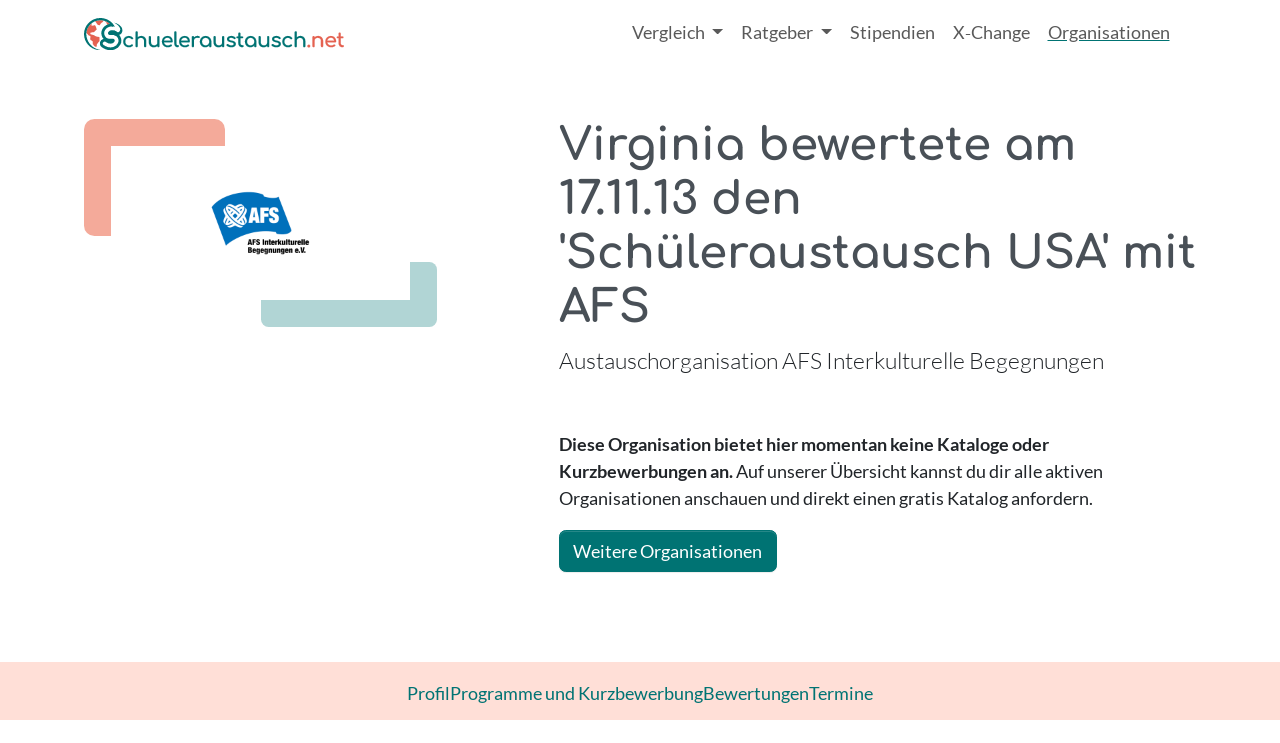

--- FILE ---
content_type: text/html; charset=utf-8
request_url: https://www.schueleraustausch.net/organisationen/afs/bewertungen/1593
body_size: 5896
content:







<!DOCTYPE html>
<html lang="de">
<head>
  <meta charset="utf-8">
  <meta http-equiv="X-UA-Compatible" content="IE=edge">
  <meta name="viewport" content="width=device-width, initial-scale=1">
  <meta name="csrf-param" content="authenticity_token" />
<meta name="csrf-token" content="TX51O4_jToHz8M0eqtK62bKJbiNFtPDwVXGeX3ovP2A2dOvCO1nXK9iO9VCo8FYBdyTvHHwyT3CmeaBi6WAdYw" />
    <title>
      Virginia bewertete am 17.11.13 den Schüleraustausch USA mit AFS
</title>
<meta name='description' content="  Virginia über den Schüleraustausch in &nbsp;
  USA mit AFS Interkulturelle Begegnungen e.V.
">
<meta name='keywords' content="Schüleraustausch, Schueleraustausch, Schüleraustausch USA,Schuljahr im Ausland, Stipendien, Auslandsschuljahr, Highschooljahr, Highschool, Sprachreise, Auslandsaufenthalt, Jugendaustausch, Austauschorganisation, Vergleich, Beratung, unabhängig">
<meta name="turbo-prefetch" content="false">

<link rel="canonical" href="https://www.schueleraustausch.net/organisationen/afs/bewertungen/1593">

      <script type='application/ld+json'>
      {"@context":"https://www.schema.org","@type":"WebPage","@id":"https://www.schueleraustausch.net/#schema/ratings/1593","url":"https://www.schueleraustausch.net/organisationen/afs/bewertungen/1593","mainEntity":{"@context":"https://schema.org","@type":"Review","author":{"@type":"Person","name":"Virginia"},"@reviewBody":"N.N.\nKeine Angaben","reviewRating":{"@type":"Rating","author":"Virginia","ratingValue":3.8,"bestRating":5,"worstRating":1},"itemReviewed":{"@type":"Organization","name":"AFS Interkulturelle Begegnungen e.V."}},"isPartOf":{"@type":"WebSite","@context":"https://schema.org","@id":"https://www.schueleraustausch.net/#website","url":"https://www.schueleraustausch.net/","sameAs":["https://www.instagram.com/schueleraustausch/","https://www.youtube.com/@Schueleraustauschnet","https://www.tiktok.com/@schueleraustausch.net","https://www.facebook.com/schueleraustausch.net/","https://de.pinterest.com/schueleraustausch/"],"name":"Schueleraustausch.net","inLanguage":"de","publisher":{"@type":"Organization","@id":"https://www.schueleraustausch.net/#organization","url":"https://www.schueleraustausch.net/","name":"AustauschKompass","legalName":"AustauschKompass GmbH","foundingDate":"2010-05-05","sameAs":["https://www.instagram.com/schueleraustausch/","https://www.youtube.com/@Schueleraustauschnet","https://www.tiktok.com/@schueleraustausch.net","https://www.facebook.com/schueleraustausch.net/","https://de.pinterest.com/schueleraustausch/"],"logo":{"@type":"ImageObject","url":"https://www.schueleraustausch.net/schueleraustausch-logo.jpg","width":286,"height":40}}}}
    </script>



  <link rel="stylesheet" href="https://www.schueleraustausch.net/assets/application-7158fc51fa380656da4fc557ce8496a11b38035e7a0eb430aff5ce47c4d4037e.css" media="all" data-turbo-track="reload" data-cmp-info="10" />
  <script>
  window.AK_TRACKING_GA_ID = 'G-BML5EX7R95'
  window.AK_TRACKING_MT_ID = '2'
</script>

<script src='https://ga.jspm.io/npm:es-module-shims@1.10.0/dist/es-module-shims.js' async></script>
  <script type="text/javascript">
  var _iub = _iub || [];
  _iub.csConfiguration = {"siteId":3859064,"cookiePolicyId":36985751,"lang":"de","storage":{"useSiteId":true},"emitGtmEvents":true};
  </script>
  <script type="text/javascript" src="https://cs.iubenda.com/autoblocking/3859064.js"></script>
  <!-- Google Tag Manager -->
  <script>(function(w,d,s,l,i){w[l]=w[l]||[];w[l].push({'gtm.start':
  new Date().getTime(),event:'gtm.js'});var f=d.getElementsByTagName(s)[0],
  j=d.createElement(s),dl=l!='dataLayer'?'&l='+l:'';j.async=true;j.src=
  'https://www.googletagmanager.com/gtm.js?id='+i+dl;f.parentNode.insertBefore(j,f);
  })(window,document,'script','dataLayer','GTM-WM7NVH8H');</script>
  <!-- End Google Tag Manager -->
<script type="importmap" data-turbo-track="reload" data-cmp-info="6">{
  "imports": {
    "application": "https://www.schueleraustausch.net/assets/application-21b9bf685f609f6884c22f2e0c0c2f011b618a15b05f714bd8ff5c663899fc61.js",
    "@popperjs/core": "https://www.schueleraustausch.net/assets/@popperjs--core--esm-6e1a7ed7768feaf452a241ef05c8cab6f78b73f9ebec07c076dfddf0f059a87d.js",
    "bootstrap": "https://www.schueleraustausch.net/assets/bootstrap--dist--js--bootstrap.esm.min-077159d1a8fa7607d36dfec26728ec14d7f39cfbab77aa9f7f400fd03c4265ea.js",
    "@hotwired/stimulus": "https://www.schueleraustausch.net/assets/stimulus.min-cc2473ea492387b7665be79baec4b013195817b66ab654a58fe99f9579feca6a.js",
    "@hotwired/stimulus-loading": "https://www.schueleraustausch.net/assets/stimulus-loading-3576ce92b149ad5d6959438c6f291e2426c86df3b874c525b30faad51b0d96b3.js",
    "@hotwired/turbo-rails": "https://www.schueleraustausch.net/assets/turbo.min-db457c99a6e32cb557950ba518a7bd11171b3942a6ec0ad87ee31cb741b8f359.js",
    "ak-order-components": "https://assets.austauschkompass.de/ak-order-components/1/main.js",
    "leaflet": "https://www.schueleraustausch.net/assets/leaflet-df8cad8209f4c881748f4a80602b1db6b35fd939bdeba37ddbd0402f3782648b.js",
    "leaflet-gesture-handling": "https://www.schueleraustausch.net/assets/leaflet-gesture-handling-6c02e74ac5c2c42558a522b95f07b68e7737bc662a52b5738a17e794500ae861.js",
    "src/animated_logos": "https://www.schueleraustausch.net/assets/src/animated_logos-9c4dd9f91a5e72667f40177ace34694c54b616311e56656fe63769fcd277d474.js",
    "src/changeLabel": "https://www.schueleraustausch.net/assets/src/changeLabel-ac3d5d782a75dd4a0d734ce21fc3593064b41df840789665c588a83b3586e20c.js",
    "src/embeds": "https://www.schueleraustausch.net/assets/src/embeds-7042337bfd3382f36a11852f011d3e42214b2df9b508c9c5db34e89e4cd70d73.js",
    "src": "https://www.schueleraustausch.net/assets/src/index-3cd9eb5dfb891e7eb4d96c94381dd5ffe1876cb8018386870ece2803ebc5e75c.js",
    "src/matomo_tracker": "https://www.schueleraustausch.net/assets/src/matomo_tracker-a495450581a59139d6de0a4c821bac85d5c2ff2cd10ede0cc8b487a5ee58feca.js",
    "src/popovers": "https://www.schueleraustausch.net/assets/src/popovers-5641213bf7ce858ad10eb971af269dcbb69913dcfb553737814be306c9f50eec.js",
    "src/price_slider": "https://www.schueleraustausch.net/assets/src/price_slider-e29787c9e0ca7979d3274c564f96249d1c59a930b71ca3c200a2a74cb4eec5f5.js",
    "src/scrollspy": "https://www.schueleraustausch.net/assets/src/scrollspy-64be01c5f40ea602c41411d01e37a07f0a06ebda2c6ad9d309d43c8ced2eb5f2.js",
    "src/sessionStorage": "https://www.schueleraustausch.net/assets/src/sessionStorage-38bc2ba8a342215e38965d76c296ffd12a30ffe86a30048becaf52f4641bf92a.js",
    "src/tables": "https://www.schueleraustausch.net/assets/src/tables-fda8264a363afe57951c2e376ee52cfc54265749f56ef25d8f70778e4771fcc8.js",
    "src/utils": "https://www.schueleraustausch.net/assets/src/utils-a195f7146cad85e0e12ccb8b5ebd8f01741aed3797badc4c1950811b903a2bab.js",
    "controllers/application": "https://www.schueleraustausch.net/assets/controllers/application-368d98631bccbf2349e0d4f8269afb3fe9625118341966de054759d96ea86c7e.js",
    "controllers/auto_submit_controller": "https://www.schueleraustausch.net/assets/controllers/auto_submit_controller-4f834dfc4a45183b89711fc90a7d2fd35c9b8f044f344c68e0a74ce737a5bb60.js",
    "controllers/banner_controller": "https://www.schueleraustausch.net/assets/controllers/banner_controller-62388aadb8e4696e71c6b098eeb7c20e375caaaa9326fd9fbf4739e959e47e99.js",
    "controllers/cms_accordion_controller": "https://www.schueleraustausch.net/assets/controllers/cms_accordion_controller-d083bb90f8da9592422f5bdd2f46b4e399fee5898e8a65959fa48ecb241ecdde.js",
    "controllers": "https://www.schueleraustausch.net/assets/controllers/index-c5b19dcfdf312dbd5d109a2308f93e9bb64de40a4e77bcf9b7a90921fc9c1f5b.js",
    "controllers/map_controller": "https://www.schueleraustausch.net/assets/controllers/map_controller-8508e7d2919225bbd9c01ac9cc326ce483865fa33f13cb6fb49c8e3b6d61945f.js",
    "controllers/order_components_controller": "https://www.schueleraustausch.net/assets/controllers/order_components_controller-6a51595588584125c852da9027847c2217bb2cf668c80584c88a4567e7b90492.js",
    "controllers/program_form_controller": "https://www.schueleraustausch.net/assets/controllers/program_form_controller-916f21770ea6bf989fe05c3523b71b41494c51bcb38d687dfc4b2733a2e635f9.js",
    "controllers/react_app_loader_controller": "https://www.schueleraustausch.net/assets/controllers/react_app_loader_controller-65f719715d7f7d469086778462ff466d51adb1fa787e1e108ec348590a3e1dd0.js",
    "controllers/schools_controller": "https://www.schueleraustausch.net/assets/controllers/schools_controller-796105bd3ba1298ce175a0536db0ba355f56f864c4bb0ac1362810bbb78ed3ca.js",
    "controllers/skeleton_controller": "https://www.schueleraustausch.net/assets/controllers/skeleton_controller-677b4fb688b047e040c81351319cf6173c8a073b0183c82eb7633c941dcacb5b.js",
    "controllers/slider_controller": "https://www.schueleraustausch.net/assets/controllers/slider_controller-0b6afd628ce3a9a11bc858a2d1a3560c6bf1c27a5f9130073c7949711ded81e6.js",
    "controllers/toggle_controller": "https://www.schueleraustausch.net/assets/controllers/toggle_controller-ba9f34b4fcef4d222587b44674a18f042acfc461a233570f634ef621a3d89716.js",
    "external/ak_banner_service_client": "https://www.schueleraustausch.net/assets/external/ak_banner_service_client-33345f4a6a74822c0b3e8b2456391cb024322a2b719335f601d14e2101b3c58b.js",
    "external/react_app_loader": "https://www.schueleraustausch.net/assets/external/react_app_loader-5e4744d3832988f2318d06075b7cc7e7dce9593f8444410725bd06d35b61d625.js"
  }
}</script>
<link rel="modulepreload" href="https://www.schueleraustausch.net/assets/application-21b9bf685f609f6884c22f2e0c0c2f011b618a15b05f714bd8ff5c663899fc61.js">
<link rel="modulepreload" href="https://www.schueleraustausch.net/assets/@popperjs--core--esm-6e1a7ed7768feaf452a241ef05c8cab6f78b73f9ebec07c076dfddf0f059a87d.js">
<link rel="modulepreload" href="https://www.schueleraustausch.net/assets/bootstrap--dist--js--bootstrap.esm.min-077159d1a8fa7607d36dfec26728ec14d7f39cfbab77aa9f7f400fd03c4265ea.js">
<link rel="modulepreload" href="https://www.schueleraustausch.net/assets/stimulus.min-cc2473ea492387b7665be79baec4b013195817b66ab654a58fe99f9579feca6a.js">
<link rel="modulepreload" href="https://www.schueleraustausch.net/assets/stimulus-loading-3576ce92b149ad5d6959438c6f291e2426c86df3b874c525b30faad51b0d96b3.js">
<link rel="modulepreload" href="https://www.schueleraustausch.net/assets/turbo.min-db457c99a6e32cb557950ba518a7bd11171b3942a6ec0ad87ee31cb741b8f359.js">
<link rel="modulepreload" href="https://assets.austauschkompass.de/ak-order-components/1/main.js">
<link rel="modulepreload" href="https://www.schueleraustausch.net/assets/src/animated_logos-9c4dd9f91a5e72667f40177ace34694c54b616311e56656fe63769fcd277d474.js">
<link rel="modulepreload" href="https://www.schueleraustausch.net/assets/src/changeLabel-ac3d5d782a75dd4a0d734ce21fc3593064b41df840789665c588a83b3586e20c.js">
<link rel="modulepreload" href="https://www.schueleraustausch.net/assets/src/embeds-7042337bfd3382f36a11852f011d3e42214b2df9b508c9c5db34e89e4cd70d73.js">
<link rel="modulepreload" href="https://www.schueleraustausch.net/assets/src/index-3cd9eb5dfb891e7eb4d96c94381dd5ffe1876cb8018386870ece2803ebc5e75c.js">
<link rel="modulepreload" href="https://www.schueleraustausch.net/assets/src/matomo_tracker-a495450581a59139d6de0a4c821bac85d5c2ff2cd10ede0cc8b487a5ee58feca.js">
<link rel="modulepreload" href="https://www.schueleraustausch.net/assets/src/popovers-5641213bf7ce858ad10eb971af269dcbb69913dcfb553737814be306c9f50eec.js">
<link rel="modulepreload" href="https://www.schueleraustausch.net/assets/src/price_slider-e29787c9e0ca7979d3274c564f96249d1c59a930b71ca3c200a2a74cb4eec5f5.js">
<link rel="modulepreload" href="https://www.schueleraustausch.net/assets/src/scrollspy-64be01c5f40ea602c41411d01e37a07f0a06ebda2c6ad9d309d43c8ced2eb5f2.js">
<link rel="modulepreload" href="https://www.schueleraustausch.net/assets/src/sessionStorage-38bc2ba8a342215e38965d76c296ffd12a30ffe86a30048becaf52f4641bf92a.js">
<link rel="modulepreload" href="https://www.schueleraustausch.net/assets/src/tables-fda8264a363afe57951c2e376ee52cfc54265749f56ef25d8f70778e4771fcc8.js">
<link rel="modulepreload" href="https://www.schueleraustausch.net/assets/src/utils-a195f7146cad85e0e12ccb8b5ebd8f01741aed3797badc4c1950811b903a2bab.js">
<script type="module">import "application"</script>


  

  <!-- HTML5 shim and Respond.js for IE8 support of HTML5 elements and media queries -->
  <!-- WARNING: Respond.js doesn't work if you view the page via file:// -->
  <!--[if lt IE 9]>
    <script src="https://oss.maxcdn.com/html5shiv/3.7.2/html5shiv.min.js"></script>
    <script src="https://oss.maxcdn.com/respond/1.4.2/respond.min.js"></script>
  <![endif]-->

</head>
<body>
      <nav class="navbar navbar-expand-lg">
  <div class="container flex-nowrap">
    <a class="navbar-brand" aria-label="Home" href="/">
      <img alt="" width="260" height="auto" class="img-fluid" src="https://www.schueleraustausch.net/assets/logo/s.net-logo-polychrome-f696bf7b4fd65eff509aeee75e67ecbb8617bc9e716a5cc4a1a801aa4ca21024.svg" />
</a>
    <button class="navbar-toggler" type="button" data-bs-toggle="offcanvas" data-bs-target="#offcanvasNavbar" aria-controls="offcanvasNavbar" aria-label="Toggle navigation">
      <span class="navbar-toggler-icon"></span>
    </button>
    <div class="offcanvas offcanvas-end" tabindex="-1" id="offcanvasNavbar" aria-labelledby="offcanvasNavbarLabel">
      <div class="offcanvas-header">
        <h5 class="offcanvas-title" id="offcanvasNavbarLabel">Navigation</h5>
        <button type="button" class="btn-close" data-bs-dismiss="offcanvas" aria-label="Close"></button>
      </div>
      <div class="offcanvas-body">
        <ul class="navbar-nav justify-content-end flex-grow-1 pe-3">

          <li class="nav-item dropdown ">
            <a class="nav-link dropdown-toggle" href="#" role="button" data-bs-toggle="dropdown" aria-expanded="false">
              Vergleich
            </a>
            <ul class="dropdown-menu">
              <li><a class="dropdown-item" href="/vergleich">Alle Programme</a></li>
              <li><a class="dropdown-item" href="/schulprogramme">Schulwahl Premium</a></li>
            </ul>
          </li>
          <li class="nav-item dropdown ">
            <a class="nav-link dropdown-toggle" href="#" role="button" data-bs-toggle="dropdown" aria-expanded="false">
              Ratgeber
            </a>
            <ul class="dropdown-menu">
              <li><a class="dropdown-item" href="/ratgeber">Artikel &amp; Guides</a></li>
              <li><a class="dropdown-item" href="/podcast">Podcast</a></li>
              <li><a class="dropdown-item" href="/laender">Länder</a></li>
            </ul>
          </li>
          <li class="nav-item ">
            <a class="NAV-LNK nav-link" href="/ratgeber/finanzierung">Stipendien</a>
          </li>
          <li class="nav-item ">
            <a class="NAV-LNK nav-link" href="/x-change">X‑Change</a>
          </li>
          <li class="nav-item active">
            <a class="NAV-LNK nav-link" href="/organisationen">Organisationen</a>
          </li>

        </ul>
      </div>
    </div>
  </div>
</nav>

  <!-- Google Tag Manager (noscript) -->
<noscript><iframe src="https://www.googletagmanager.com/ns.html?id=GTM-WM7NVH8H"
height="0" width="0" style="display:none;visibility:hidden"></iframe></noscript>
<!-- End Google Tag Manager (noscript) -->

  


  <main>
      <section class='container'>
  <div class='organisation-header row row-cols-1 gx-lg-5'>
    <div class='col col-lg-4'>
      <div class='p-4'>
        <div class='bg-white d-flex justify-content-center p-4'>
          <img class="img-fluid" width="100" alt="" role="presentation" src="https://www.schueleraustausch.net/system/organisations/logos/000/000/049/original/3922.png?1757320806" />
        </div>
      </div>
    </div>
    <div class='col col-lg-7 offset-lg-1'>
      <div class='mb-5' role='heading' aria-level='2'>
        <h1>
          Virginia bewertete am 17.11.13 den &#39;Schüleraustausch USA&#39; mit AFS
        </h1>
        <span class='visually-hidden'> - </span>
        <p class='lead'>
          Austauschorganisation AFS Interkulturelle Begegnungen
        </p>
      </div>
      <p >
  <strong>
    Diese Organisation bietet hier momentan keine Kataloge oder Kurzbewerbungen an.
  </strong>
  Auf unserer Übersicht kannst du dir alle aktiven Organisationen anschauen
  und direkt einen gratis Katalog anfordern.
</p>
<a class="btn btn-primary" href="/organisationen">Weitere Organisationen</a>


      
    </div>
  </div>
</section>


        <div class="orga-nav-container mb-5 py-2 bg-secondary-subtle">
  <ul class='nav nav-underline justify-content-center'>
    <li class="nav-item ">
      <a class="nav-link " href="/organisationen/afs">Profil</a>
    </li>
    <li class="nav-item">
      <a class="nav-link " href="/organisationen/afs/programs">Programme und Kurzbewerbung</a>
    </li>
    <li class="nav-item">
      <a class="nav-link " href="/organisationen/afs/bewertungen">Bewertungen</a>
    </li>

    <li class="nav-item">
      <a class="nav-link " href="/organisationen/afs/termine">Termine</a>
    </li>
  </ul>
</div>

  



<div class='container'>
  <section>
    <h2>
      <img class="float-end" width="80" alt="Geprüfte Bewertung - Schueleraustausch.Net" title="Überprüfte Bewertung" loading="lazy" src="https://www.schueleraustausch.net/assets/siegel-dd7923e80d3b6434ffcf03db017cd9befcc3d96aff75ff286c51ed8fcc2ce9e3.png" />
    <span>N.N.</span>
    <br>
    <small>
      <span class="rating-stars"><i class="bi bi-star-fill text-warning"> </i><i class="bi bi-star-fill text-warning"> </i><i class="bi bi-star-fill text-warning"> </i><i class="bi bi-star-fill text-warning"> </i><i class="bi bi-star text-warning"> </i></span>
      (<span>3.8</span>)
    </small>
    </h2>
  </section>
  <section>
    <p>Keine Angaben</p>
  </section>
  <section>
    <div class='row row-cols-2 row-cols-md-5'>
      <div class='col'>
        <dl>
          <dt>Familie</dt>
          <dd><span class="rating-stars"><i class="bi bi-star-fill text-warning"> </i><i class="bi bi-star-fill text-warning"> </i><i class="bi bi-star-fill text-warning"> </i><i class="bi bi-star-fill text-warning"> </i><i class="bi bi-star-fill text-warning"> </i></span></dd>
        </dl>
      </div>
      <div class='col'>
        <dl>
          <dt>Schule</dt>
          <dd><span class="rating-stars"><i class="bi bi-star-fill text-warning"> </i><i class="bi bi-star-fill text-warning"> </i><i class="bi bi-star-fill text-warning"> </i><i class="bi bi-star-fill text-warning"> </i><i class="bi bi-star text-warning"> </i></span></dd>
        </dl>
      </div>
      <div class='col'>
        <dl>
          <dt>Vorbereitung</dt>
          <dd><span class="rating-stars"><i class="bi bi-star-fill text-warning"> </i><i class="bi bi-star-fill text-warning"> </i><i class="bi bi-star-fill text-warning"> </i><i class="bi bi-star-fill text-warning"> </i><i class="bi bi-star text-warning"> </i></span></dd>
        </dl>
      </div>
      <div class='col'>
        <dl>
          <dt>Betreuung</dt>
          <dd><span class="rating-stars"><i class="bi bi-star-fill text-warning"> </i><i class="bi bi-star-fill text-warning"> </i><i class="bi bi-star-fill text-warning"> </i><i class="bi bi-star text-warning"> </i><i class="bi bi-star text-warning"> </i></span></dd>
        </dl>
      </div>
      <div class='col'>
        <dl>
          <dt>Ansprechpartner</dt>
          <dd><span class="rating-stars"><i class="bi bi-star-fill text-warning"> </i><i class="bi bi-star-fill text-warning"> </i><i class="bi bi-star-fill text-warning"> </i><i class="bi bi-star text-warning"> </i><i class="bi bi-star text-warning"> </i></span></dd>
        </dl>
      </div>
    </div>
  </section>
  <section>
    <a class="btn btn-outline-primary" href="/organisationen/afs/bewertungen">Zurück zur Bewertungsübersicht</a>
  </section>
</div>


  </main>

    <footer class='footer bg-secondary-subtle'>
  <div class='container py-5'>
    <div class='row row-cols-1 row-cols-lg-4 g-5'>
      <div class='col'>
        <div class='pb-3'>
          <a class="navbar-brand" aria-label="Home" href="/">
            <img alt="" width="300" height="auto" class="img-fluid" src="https://www.schueleraustausch.net/assets/logo/s.net-logo-monochrome-c8fb71fd520a2a57b7b3415e3cd7692e85644ae1abf7556e36fade6379a9b76f.svg" />
</a>        </div>
        <p>
          Suchst du noch nach deinem Austauschland? Dann entdecke hier die beliebtesten Gastländer für einen Schüleraustausch!
        </p>
      </div>
      <div class='col'>
        <h2 class='text-start h3'>
          Länder
        </h2>
        <hr />
        <ul class='nav'>
          <li class="nav-item">
            <a class="nav-link" href="/laender/schueleraustausch-usa">USA</a>
          </li>
          <li class="nav-item">
            <a class="nav-link" href="/laender/schueleraustausch-england">England</a>
          </li>
          <li class="nav-item">
            <a class="nav-link" href="/laender/schueleraustausch-kanada">Kanada</a>
          </li>
          <li class="nav-item">
            <a class="nav-link" href="/laender/schueleraustausch-australien">Australien</a>
          </li>
          <li class="nav-item">
            <a class="nav-link" href="/laender/schueleraustausch-neuseeland">Neuseeland</a>
          </li>
          <li class="nav-item">
            <a class="nav-link" href="/laender/schueleraustausch-frankreich">Frankreich</a>
          </li>
          <li class="nav-item">
            <a class="nav-link" href="/laender/schueleraustausch-spanien">Spanien</a>
          </li>
          <li class="nav-item">
            <a class="nav-link" href="/laender/schueleraustausch-irland">Irland</a>
          </li>
          <li class="nav-item">
            <a class="nav-link" href="/ratgeber/weitere-laender">Weitere Länder</a>
          </li>
        </ul>
      </div>
      <div class='col'>
        <h2 class='text-start h3'>
          Support
        </h2>
        <hr />
        <ul class='nav'>
          <li class="nav-item">
            <a class="nav-link" href="/pages/datenschutz">Datenschutz</a>
          </li>
          <li class="nav-item">
            <a class="nav-link" href="/pages/ueber-uns">Über uns</a>
          </li>
          <li class="nav-item">
            <a class="nav-link" href="/pages/impressum">Impressum</a>
          </li>
          <li class="nav-item">
            <a class="nav-link" href="/pages/bildnachweise">Bildnachweise</a>
          </li>
          <li class="nav-item">
            <a class="nav-link" href="/pages/kooperationspartner">Kooperationspartner</a>
          </li>
        </ul>
      </div>
      <div class='col'>
        <h2 class='text-start h3'>
          Folge Uns
        </h2>
        <hr />
        <div class='btn-group hstack gap-3'>
            <a class="btn btn-primary" href="https://www.instagram.com/schueleraustausch/">
              <i class="bi bi-instagram"></i>
</a>            <a class="btn btn-primary" href="https://www.youtube.com/@Schueleraustauschnet">
              <i class="bi bi-youtube"></i>
</a>            <a class="btn btn-primary" href="https://www.tiktok.com/@schueleraustausch.net">
              <i class="bi bi-tiktok"></i>
</a>        </div>
      </div>
    </div>
  </div>
</footer>



</body>
</html>




--- FILE ---
content_type: text/javascript
request_url: https://www.schueleraustausch.net/assets/src/scrollspy-64be01c5f40ea602c41411d01e37a07f0a06ebda2c6ad9d309d43c8ced2eb5f2.js
body_size: 17
content:
import * as bootstrap from 'bootstrap'

const setupScrollSpy = () => {
  // We need to initialize scrollspy via js to make it work 
  // on navigation to home via turbo!
  document.addEventListener('turbo:load', () => {
    const funnel = document.querySelector('#funnel-nav')

    if (funnel) {
      new bootstrap.ScrollSpy(document.body, {
        target: "#funnel-nav",
        rootMargin: "-30% 0px -70%",
        threshold: [0,1],
      })
    }
  })
}

export {
  setupScrollSpy,
};
